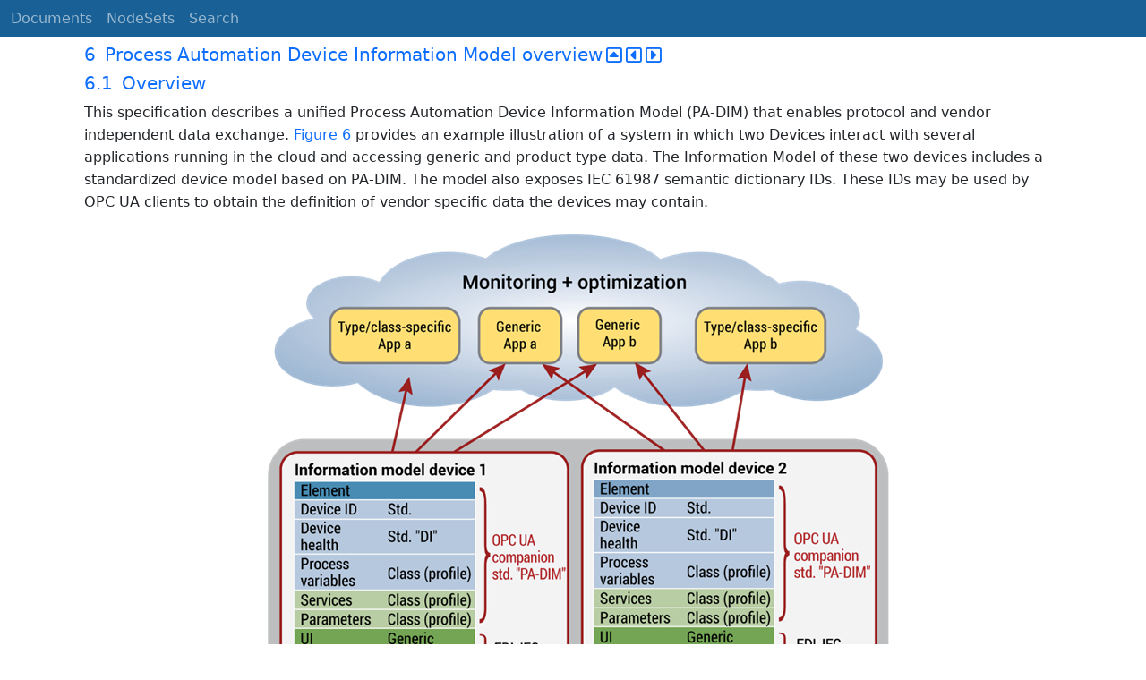

--- FILE ---
content_type: text/html; charset=utf-8
request_url: https://reference.opcfoundation.org/PADIM/v100/docs/6
body_size: 4954
content:

<!DOCTYPE html>
<html lang="en">
<head>
    <meta charset="utf-8" />
    <meta name="viewport" content="width=device-width, initial-scale=1.0" />
    <title>Process Automation Devices - PADIM - 6 Process Automation Device Information Model overview</title>
    <meta property="og:title" content="Process Automation Devices - PADIM - 6 Process Automation Device Information Model overview" />
        <link rel="canonical" href="https://reference.opcfoundation.org/PADIM/v100/docs/6" />
        <meta property="og:url" content="https://reference.opcfoundation.org/PADIM/v100/docs/6" />
    <meta name="keywords" content="OPCUA,Industrial Automation,Specification,Process Automation Devices - PADIM,6,6 Process Automation Device Information Model overview" />
    <link rel="stylesheet" href="/lib/bootstrap/dist/css/bootstrap.min.css" />
    <link rel="stylesheet" href="/css/site.css?v=7zx62C1AUTQUgal_HCfaEl4f8Szgd_R10LHvJjYx9NU" />
    <link rel="stylesheet" href="/OnlineReference.MpaWebApp.styles.css?v=zG0FRjIvO_IFBNREdn0n76LhdXh1fPJ5nAo3F7dDt7k" />
</head>
<body>
    <header b-88l4uewu35>
        <nav b-88l4uewu35 class="navbar navbar-expand-lg navbar-dark opc-dark py-0">
            <div b-88l4uewu35 class="container-fluid ps-1">
                <button b-88l4uewu35 class="navbar-toggler" type="button" data-bs-toggle="collapse" data-bs-target="#navbarSupportedContent" aria-controls="navbarSupportedContent" aria-expanded="false" aria-label="Toggle navigation">
                    <span b-88l4uewu35 class="navbar-toggler-icon"></span>
                </button>
                <div b-88l4uewu35 class="collapse navbar-collapse" id="navbarSupportedContent">
                    <a b-88l4uewu35 class="navbar-brand content-to-hide" href="#"><img b-88l4uewu35 src="/opclogo.png" height="50" alt="OPC Foundation"></a>
                    <ul b-88l4uewu35 class="navbar-nav me-auto mb-2 mb-lg-0">
                        <li b-88l4uewu35 class="nav-item">
                            <a b-88l4uewu35 class="nav-link" aria-current="page" href="/">Documents</a>
                        </li>
                        <li b-88l4uewu35 class="nav-item">
                            <a b-88l4uewu35 class="nav-link" href="/nodesets">NodeSets</a>
                        </li>
                        <li b-88l4uewu35 class="nav-item">
                            <a b-88l4uewu35 class="nav-link" href="/Search">Search</a>
                        </li>
                    </ul>
                </div>
            </div>
        </nav>
    </header>
    <div b-88l4uewu35 class="container">
        <main b-88l4uewu35 role="main" class="pb-3">
            

    


<div class="container mt-2">
            

    <div class="d-flex align-middle m-0 p-0">
        <a class="nav-link h5 p-0"
           name="6"
           href="/PADIM/v100/docs/6">
           <span class="me-1">6</span>

                <span>Process Automation Device Information Model overview</span>
        </a>
            <a href='/PADIM/v100/docs/6?n=1' class="ms-1"><i class="fa-regular fa-square-caret-up fa-lg"></i></a>
            <a href='/PADIM/v100/docs/6?n=2' class="ms-1"><i class="fa-regular fa-square-caret-left fa-lg"></i></a>
            <a href='/PADIM/v100/docs/6?n=3' class="ms-1"><i class="fa-regular fa-square-caret-right fa-lg"></i></a>
    </div>

            

    <div class="d-flex align-middle m-0 p-0">
        <a class="nav-link h5 p-0"
           name="6.1"
           href="/PADIM/v100/docs/6.1">
           <span class="me-1">6.1</span>

                <span>Overview</span>
        </a>
    </div>

        





<p>


<span style='padding-left:0em' >This specification describes a unified Process Automation Device Information Model (PA-DIM) that enables protocol and vendor independent data exchange. </span><a href='/PADIM/v100/docs/?r=_Ref14707309'><span style='padding-left:0em' >Figure 6</span></a><span style='padding-left:0em' > provides an example illustration of a system in which two Devices interact with several applications running in the cloud and accessing generic and product type data. The Information Model of these two devices includes a standardized device model based on PA-DIM. The model also exposes IEC 61987 semantic dictionary IDs. These IDs may be used by OPC UA clients to obtain the definition of vendor specific data the devices may contain. </span>

</p>





        





<p>


<span style='padding-left:0em' > </span>

</p>





        





<p class="text-center mb-0 ">


<img src="/api/image/get/289/image009.png" alt="image009.png" class='figure-img rounded mx-auto d-block' />

</p>





        





<p class="text-center">


<a name='_Ref14707309' /><span style='padding-left:0em' ><strong>Figure </strong></span><a name='_Ref14707309' /><a name='Figure6' /><span style='padding-left:0em' ><strong>6</strong></span><span style='padding-left:0em' > <strong>- Protocol Independent Information Model</strong></span>

</p>





        





<p>




</p>





        





<p>


<span style='padding-left:0em' >PA-DIM makes use of the Dictionary Reference model defined in </span><a href='/PADIM/v100/docs/?r=UAPart19'><span style='padding-left:0em' >OPC 10000-19</span></a><span style='padding-left:0em' > and defines the proper International Registration Data Identifiers (IRDI) for entries in the IEC 61987 CDD. The OPC Foundation added a new abstract </span><span style='padding-left:0em' ><em class="text-primary"><a href='/search/289?t=DictionaryEntryType'>DictionaryEntryType</a></em></span><span style='padding-left:0em' >  </span><span style='padding-left:0em' ><em class="text-primary"><a href='/search/289?t=ObjectType'>ObjectType</a></em></span><span style='padding-left:0em' > to the </span><a href='/PADIM/v100/docs/?r=UAPart5'><span style='padding-left:0em' >OPC 10000-5</span></a><span style='padding-left:0em' > specification. It also introduced the new </span><span style='padding-left:0em' ><em class="text-primary"><a href='/search/289?t=IrdiDictionaryEntryType (Subtype of DictionaryEntryType)'>IrdiDictionaryEntryType (Subtype of DictionaryEntryType)</a></em></span><span style='padding-left:0em' >  </span><span style='padding-left:0em' ><em class="text-primary"><a href='/search/289?t=ObjectType'>ObjectType</a></em></span><span style='padding-left:0em' > for semantic information and the </span><span style='padding-left:0em' ><em class="text-primary"><a href='/search/289?t=HasDictionaryEntry'>HasDictionaryEntry</a></em></span><span style='padding-left:0em' > Non-Hierarchical </span><span style='padding-left:0em' ><em class="text-primary"><a href='/search/289?t=ReferenceType'>ReferenceType</a></em></span><span style='padding-left:0em' > to associate the dictionary entry object to any node. </span>

</p>





        





<p>


<span style='padding-left:0em' >The PA-DIM, illustrated in </span><a href='/PADIM/v100/docs/?r=_Ref19700015'><span style='padding-left:0em' >Figure 7</span></a><span style='padding-left:0em' >, defines a base device concept and information model, which is intended to be used for Process Automation Devices. This PA-DIM OPC UA Companion Specification defines the OPC UA </span><span style='padding-left:0em' ><em class="text-primary"><a href='/search/289?t=BrowseNames'>BrowseNames</a></em></span><span style='padding-left:0em' > and corresponding IEC 61987 Semantic CDD Dictionary IDs. For each </span><span style='padding-left:0em' ><em class="text-primary"><a href='/search/289?t=Node'>Node</a></em></span><span style='padding-left:0em' > with a dictionary reference to the IEC Common Data Dictionary, the definition of the referenced CDD entry applies. It is expected, that eCl@ss semantic description will follow the IEC 61987 standardization where applicable.</span>

</p>





        





<p class="text-center mb-0 ">


<img src="/api/image/get/289/image010.png" alt="image010.png" class='figure-img rounded mx-auto d-block' />

</p>





        





<p class="text-center">


<span style='padding-left:0em' > <strong>Figure </strong></span><a name='_Ref19700015' /><a name='Figure7' /><span style='padding-left:0em' ><strong>7</strong></span><span style='padding-left:0em' > <strong>- PA-DIM</strong></span>

</p>





        





<p>




</p>





        





<p>


<span style='padding-left:0em' >The </span><span style='padding-left:0em' ><em class="text-primary"><a href='/search/289?t=PADIMType'>PADIMType</a></em></span><span style='padding-left:0em' > has a </span><span style='padding-left:0em' ><em class="text-primary"><a href='/search/289?t=HasDictionaryEntry'>HasDictionaryEntry</a></em></span><span style='padding-left:0em' > reference to an IRDI representing a class identifier within the IEC 61987 CDD (e.g. Coriolis Flowmeter, Pressure Transmitter, etc.).</span>

</p>





        





<p>


<span style='padding-left:0em' >The </span><span style='padding-left:0em' ><em class="text-primary"><a href='/search/289?t=DisplayName'>DisplayName</a></em></span><span style='padding-left:0em' >  </span><span style='padding-left:0em' ><em class="text-primary"><a href='/search/289?t=Attribute'>Attribute</a></em></span><span style='padding-left:0em' > for all </span><span style='padding-left:0em' ><em class="text-primary"><a href='/search/289?t=Objects'>Objects</a></em></span><span style='padding-left:0em' >, </span><span style='padding-left:0em' ><em class="text-primary"><a href='/search/289?t=Variables'>Variables</a></em></span><span style='padding-left:0em' >, and </span><span style='padding-left:0em' ><em class="text-primary"><a href='/search/289?t=Methods'>Methods</a></em></span><span style='padding-left:0em' > with a </span><span style='padding-left:0em' ><em class="text-primary"><a href='/search/289?t=DictionaryReference'>DictionaryReference</a></em></span><span style='padding-left:0em' > in this specification shall be according to IEC 61987 CDD PROPERTY attribute &#x201C;Short name&#x201D; or to IEC 61987 CDD CLASS attribute &#x201C;Preferred name&#x201D;. </span><span style='padding-left:0em' ><em class="text-primary"><a href='/search/289?t=DisplayNames'>DisplayNames</a></em></span><span style='padding-left:0em' > are used for configuration dialog displays and are defined within the IEC CDD 61987 CDD according NAMUR NE131 / NOA device parameter names.</span>

</p>





        





<p>


<span style='padding-left:0em' >PA-DIM defines the </span><span style='padding-left:0em' ><em class="text-primary"><a href='/search/289?t=Interfaces'>Interfaces</a></em></span><span style='padding-left:0em' >  </span><span style='padding-left:0em' ><em class="text-primary"><a href='/search/289?t=IAdministrationType'>IAdministrationType</a></em></span><span style='padding-left:0em' > for administration purposes and </span><span style='padding-left:0em' ><em class="text-primary"><a href='/search/289?t=ISignalSetType'>ISignalSetType</a></em></span><span style='padding-left:0em' > as a container for process variables (see </span><a href='/PADIM/v100/docs/?r=_Hlk14707722'><span style='padding-left:0em' >7.1.2</span></a><span style='padding-left:0em' >). The </span><span style='padding-left:0em' ><em class="text-primary"><a href='/search/289?t=PADIMType '>PADIMType </a></em></span><span style='padding-left:0em' > includes</span><span style='padding-left:0em' ><em class="text-primary"><a href='/search/289?t='></a></em></span><span style='padding-left:0em' > these </span><span style='padding-left:0em' ><em class="text-primary"><a href='/search/289?t=Interfaces'>Interfaces</a></em></span><span style='padding-left:0em' >, and additionally it includes the </span><span style='padding-left:0em' ><em class="text-primary"><a href='/search/289?t=IDeviceHealthType'>IDeviceHealthType</a></em></span><span style='padding-left:0em' >, provided by </span><a href='/PADIM/v100/docs/?r=UAPart100'><span style='padding-left:0em' >OPC 10000-100</span></a><span style='padding-left:0em' >. Furthermore </span><span style='padding-left:0em' ><em class="text-primary"><a href='/search/289?t=PADIMType'>PADIMType</a></em></span><span style='padding-left:0em' > provides a reference to an IRDI dictionary entry to reference the device class (e.g. Pressure Transmitter or Coriolis Mass Flowmeter) and SubDevices Object for modular devices.</span>

</p>





        





<p>


<span style='padding-left:0em' >Instances of </span><span style='padding-left:0em' ><em class="text-primary"><a href='/search/289?t=PADIMType'>PADIMType</a></em></span><span style='padding-left:0em' > represent devices in the real-world. There might be other OPC UA companion specifications representing different aspects of the same real-world device, potentially represented in the same OPC UA Server. Therefore, the guidelines defined in the OPC UA for Devices specification (</span><a href='/PADIM/v100/docs/?r=UAPart100'><span style='padding-left:0em' >OPC 10000-100</span></a><span style='padding-left:0em' > Annex C) should be followed, when an OPC UA server represents several companion specifications for the same real-world device.</span>

</p>





            

    <div class="d-flex align-middle m-0 p-0">
        <a class="nav-link h5 p-0"
           name="6.2"
           href="/PADIM/v100/docs/6.2">
           <span class="me-1">6.2</span>

                <span>General rules</span>
        </a>
    </div>

        





<p>


<span style='padding-left:0em' >A device is required to provide mandatory functionality. Optional functionality is not required, but if it is provided, it shall be supported as defined. </span>

</p>





        





<p>


<span style='padding-left:0em' >The IEC 61987 CDD is the source for the definition of properties according to IEC 61987 specification, which have an IRDI dictionary entry. These definitions include a version at the end after the &#x201C;#&#x201D; (e.g. #001). For easier readability, some IRDI dictionary definitions have been copied and added to this specification. Although highly unlikely, the IRDI definitions in this specification may deviate from IEC definitions as the IEC specification may change. In such cases the IEC 61987 CDD specification has precedence over the definitions in this specification. </span>

</p>





        





<p>


<span style='padding-left:0em' >The IRDI dictionary entries are referenced from the TypeDefinitions in this specification. When instantiating the TypeDefinitions, the instances shall have the same IRDI dictionary entries as defined for the TypeDefinitions in this specification. If an instance is based on a subtype, it shall have all IRDI dictionary entries of the subtype, and of the supertypes, as defined in this specification. The same applies for InstanceDeclarations. All instances based on InstanceDeclarations shall have the same IRDI dictionary entries as their InstanceDeclaration. If the InstanceDeclaration is overridden, also the InstanceDeclarations of the supertypes shall be provided. Note: As </span><span style='padding-left:0em' ><em class="text-primary"><a href='/search/289?t=HasDictionaryEntry'>HasDictionaryEntry</a></em></span><span style='padding-left:0em' > Reference is a non-hierarchical Reference and the IRDI Objects do not have ModellingRules, the OPC UA Information Model does not force this automatically.</span>

</p>





        





<p>


<span style='padding-left:0em' >The primary unit according CDD should be used as default unit and may be modified if applicable.</span>

</p>





</div>

        </main>
    </div>

    <footer b-88l4uewu35 class="border-top footer text-muted text-center small lh-base p-1">
        <p b-88l4uewu35 class="m-0">Please report errors or issues with the site to <a b-88l4uewu35 href="mailto:webmaster@opcfoundation.org?subject=Online+Reference+Problem">webmaster</a>.</p>
        <p b-88l4uewu35 class="m-0">Copyright &copy; 2026 - OPC Foundation</p>
    </footer>

    <script src="/lib/jquery/dist/jquery.min.js"></script>
    <script src="/lib/bootstrap/dist/js/bootstrap.bundle.min.js"></script>
    <script src="https://kit.fontawesome.com/9501a62537.js" crossorigin="anonymous"></script>
    <script src="/js/site.js?v=4q1jwFhaPaZgr8WAUSrux6hAuh0XDg9kPS3xIVq36I0"></script>

    
</body>
</html>